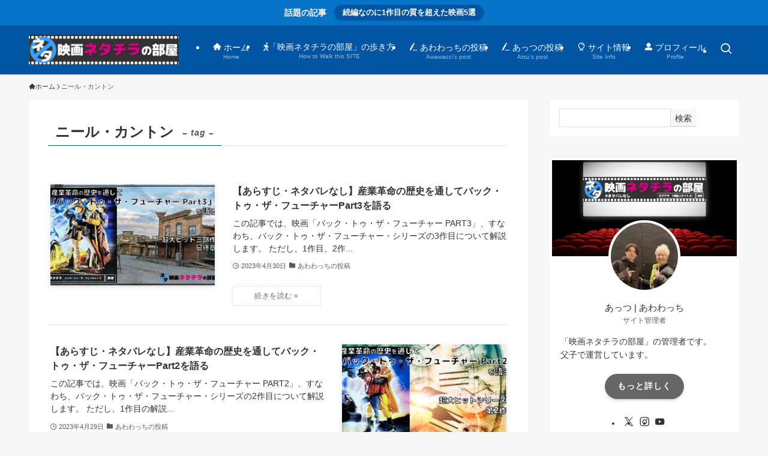

--- FILE ---
content_type: text/html; charset=UTF-8
request_url: https://netachira.com/tag/neil-canton/
body_size: 19397
content:
<!DOCTYPE html>
<html lang="ja" data-loaded="false" data-scrolled="false" data-spmenu="closed">
<head>
<meta charset="utf-8">
<meta name="format-detection" content="telephone=no">
<meta http-equiv="X-UA-Compatible" content="IE=edge">
<meta name="viewport" content="width=device-width, viewport-fit=cover">
<title>ニール・カントン | 映画ネタチラの部屋</title>
<meta name='robots' content='max-image-preview:large' />
<!-- Google tag (gtag.js) consent mode dataLayer added by Site Kit -->
<script type="text/javascript" id="google_gtagjs-js-consent-mode-data-layer">
/* <![CDATA[ */
window.dataLayer = window.dataLayer || [];function gtag(){dataLayer.push(arguments);}
gtag('consent', 'default', {"ad_personalization":"denied","ad_storage":"denied","ad_user_data":"denied","analytics_storage":"denied","functionality_storage":"denied","security_storage":"denied","personalization_storage":"denied","region":["AT","BE","BG","CH","CY","CZ","DE","DK","EE","ES","FI","FR","GB","GR","HR","HU","IE","IS","IT","LI","LT","LU","LV","MT","NL","NO","PL","PT","RO","SE","SI","SK"],"wait_for_update":500});
window._googlesitekitConsentCategoryMap = {"statistics":["analytics_storage"],"marketing":["ad_storage","ad_user_data","ad_personalization"],"functional":["functionality_storage","security_storage"],"preferences":["personalization_storage"]};
window._googlesitekitConsents = {"ad_personalization":"denied","ad_storage":"denied","ad_user_data":"denied","analytics_storage":"denied","functionality_storage":"denied","security_storage":"denied","personalization_storage":"denied","region":["AT","BE","BG","CH","CY","CZ","DE","DK","EE","ES","FI","FR","GB","GR","HR","HU","IE","IS","IT","LI","LT","LU","LV","MT","NL","NO","PL","PT","RO","SE","SI","SK"],"wait_for_update":500};
/* ]]> */
</script>
<!-- Google タグ (gtag.js) の終了同意モード dataLayer が Site Kit によって追加されました -->
<link rel='dns-prefetch' href='//www.googletagmanager.com' />
<link rel='dns-prefetch' href='//pagead2.googlesyndication.com' />
<link rel="alternate" type="application/rss+xml" title="映画ネタチラの部屋 &raquo; フィード" href="https://netachira.com/feed/" />
<link rel="alternate" type="application/rss+xml" title="映画ネタチラの部屋 &raquo; コメントフィード" href="https://netachira.com/comments/feed/" />
<link rel="alternate" type="application/rss+xml" title="映画ネタチラの部屋 &raquo; ニール・カントン タグのフィード" href="https://netachira.com/tag/neil-canton/feed/" />

<!-- SEO SIMPLE PACK 3.6.2 -->
<meta name="keywords" content="映画,サブスク,ネタバレなし,ネタチラ,見どころ,ジャッジタイム">
<link rel="canonical" href="https://netachira.com/tag/neil-canton/">
<meta property="og:locale" content="ja_JP">
<meta property="og:type" content="website">
<meta property="og:image" content="https://netachira.com/wp-content/uploads/2023/01/netachira_サムネ06.png">
<meta property="og:title" content="ニール・カントン | 映画ネタチラの部屋">
<meta property="og:url" content="https://netachira.com/tag/neil-canton/">
<meta property="og:site_name" content="映画ネタチラの部屋">
<meta name="twitter:card" content="summary_large_image">
<meta name="twitter:site" content="netachira">
<!-- Google Analytics (gtag.js) -->
<script async data-type="lazy" data-src="https://www.googletagmanager.com/gtag/js?id=G-662EB2X1DK"></script>
<script>
	window.dataLayer = window.dataLayer || [];
	function gtag(){dataLayer.push(arguments);}
	gtag("js", new Date());
	gtag("config", "G-662EB2X1DK");
	gtag("config", "UA-9592496-4");
</script>
	<!-- / SEO SIMPLE PACK -->

<style id='wp-img-auto-sizes-contain-inline-css' type='text/css'>
img:is([sizes=auto i],[sizes^="auto," i]){contain-intrinsic-size:3000px 1500px}
/*# sourceURL=wp-img-auto-sizes-contain-inline-css */
</style>
<link rel='stylesheet' id='font-awesome-all-css' href='https://netachira.com/wp-content/themes/swell/assets/font-awesome/v6/css/all.min.css?ver=2.10.0' type='text/css' media='all' />
<style id='wp-block-library-inline-css' type='text/css'>
:root{--wp-block-synced-color:#7a00df;--wp-block-synced-color--rgb:122,0,223;--wp-bound-block-color:var(--wp-block-synced-color);--wp-editor-canvas-background:#ddd;--wp-admin-theme-color:#007cba;--wp-admin-theme-color--rgb:0,124,186;--wp-admin-theme-color-darker-10:#006ba1;--wp-admin-theme-color-darker-10--rgb:0,107,160.5;--wp-admin-theme-color-darker-20:#005a87;--wp-admin-theme-color-darker-20--rgb:0,90,135;--wp-admin-border-width-focus:2px}@media (min-resolution:192dpi){:root{--wp-admin-border-width-focus:1.5px}}.wp-element-button{cursor:pointer}:root .has-very-light-gray-background-color{background-color:#eee}:root .has-very-dark-gray-background-color{background-color:#313131}:root .has-very-light-gray-color{color:#eee}:root .has-very-dark-gray-color{color:#313131}:root .has-vivid-green-cyan-to-vivid-cyan-blue-gradient-background{background:linear-gradient(135deg,#00d084,#0693e3)}:root .has-purple-crush-gradient-background{background:linear-gradient(135deg,#34e2e4,#4721fb 50%,#ab1dfe)}:root .has-hazy-dawn-gradient-background{background:linear-gradient(135deg,#faaca8,#dad0ec)}:root .has-subdued-olive-gradient-background{background:linear-gradient(135deg,#fafae1,#67a671)}:root .has-atomic-cream-gradient-background{background:linear-gradient(135deg,#fdd79a,#004a59)}:root .has-nightshade-gradient-background{background:linear-gradient(135deg,#330968,#31cdcf)}:root .has-midnight-gradient-background{background:linear-gradient(135deg,#020381,#2874fc)}:root{--wp--preset--font-size--normal:16px;--wp--preset--font-size--huge:42px}.has-regular-font-size{font-size:1em}.has-larger-font-size{font-size:2.625em}.has-normal-font-size{font-size:var(--wp--preset--font-size--normal)}.has-huge-font-size{font-size:var(--wp--preset--font-size--huge)}.has-text-align-center{text-align:center}.has-text-align-left{text-align:left}.has-text-align-right{text-align:right}.has-fit-text{white-space:nowrap!important}#end-resizable-editor-section{display:none}.aligncenter{clear:both}.items-justified-left{justify-content:flex-start}.items-justified-center{justify-content:center}.items-justified-right{justify-content:flex-end}.items-justified-space-between{justify-content:space-between}.screen-reader-text{border:0;clip-path:inset(50%);height:1px;margin:-1px;overflow:hidden;padding:0;position:absolute;width:1px;word-wrap:normal!important}.screen-reader-text:focus{background-color:#ddd;clip-path:none;color:#444;display:block;font-size:1em;height:auto;left:5px;line-height:normal;padding:15px 23px 14px;text-decoration:none;top:5px;width:auto;z-index:100000}html :where(.has-border-color){border-style:solid}html :where([style*=border-top-color]){border-top-style:solid}html :where([style*=border-right-color]){border-right-style:solid}html :where([style*=border-bottom-color]){border-bottom-style:solid}html :where([style*=border-left-color]){border-left-style:solid}html :where([style*=border-width]){border-style:solid}html :where([style*=border-top-width]){border-top-style:solid}html :where([style*=border-right-width]){border-right-style:solid}html :where([style*=border-bottom-width]){border-bottom-style:solid}html :where([style*=border-left-width]){border-left-style:solid}html :where(img[class*=wp-image-]){height:auto;max-width:100%}:where(figure){margin:0 0 1em}html :where(.is-position-sticky){--wp-admin--admin-bar--position-offset:var(--wp-admin--admin-bar--height,0px)}@media screen and (max-width:600px){html :where(.is-position-sticky){--wp-admin--admin-bar--position-offset:0px}}

/*# sourceURL=wp-block-library-inline-css */
</style><style id='global-styles-inline-css' type='text/css'>
:root{--wp--preset--aspect-ratio--square: 1;--wp--preset--aspect-ratio--4-3: 4/3;--wp--preset--aspect-ratio--3-4: 3/4;--wp--preset--aspect-ratio--3-2: 3/2;--wp--preset--aspect-ratio--2-3: 2/3;--wp--preset--aspect-ratio--16-9: 16/9;--wp--preset--aspect-ratio--9-16: 9/16;--wp--preset--color--black: #000;--wp--preset--color--cyan-bluish-gray: #abb8c3;--wp--preset--color--white: #fff;--wp--preset--color--pale-pink: #f78da7;--wp--preset--color--vivid-red: #cf2e2e;--wp--preset--color--luminous-vivid-orange: #ff6900;--wp--preset--color--luminous-vivid-amber: #fcb900;--wp--preset--color--light-green-cyan: #7bdcb5;--wp--preset--color--vivid-green-cyan: #00d084;--wp--preset--color--pale-cyan-blue: #8ed1fc;--wp--preset--color--vivid-cyan-blue: #0693e3;--wp--preset--color--vivid-purple: #9b51e0;--wp--preset--color--swl-main: var(--color_main);--wp--preset--color--swl-main-thin: var(--color_main_thin);--wp--preset--color--swl-gray: var(--color_gray);--wp--preset--color--swl-deep-01: var(--color_deep01);--wp--preset--color--swl-deep-02: var(--color_deep02);--wp--preset--color--swl-deep-03: var(--color_deep03);--wp--preset--color--swl-deep-04: var(--color_deep04);--wp--preset--color--swl-pale-01: var(--color_pale01);--wp--preset--color--swl-pale-02: var(--color_pale02);--wp--preset--color--swl-pale-03: var(--color_pale03);--wp--preset--color--swl-pale-04: var(--color_pale04);--wp--preset--gradient--vivid-cyan-blue-to-vivid-purple: linear-gradient(135deg,rgb(6,147,227) 0%,rgb(155,81,224) 100%);--wp--preset--gradient--light-green-cyan-to-vivid-green-cyan: linear-gradient(135deg,rgb(122,220,180) 0%,rgb(0,208,130) 100%);--wp--preset--gradient--luminous-vivid-amber-to-luminous-vivid-orange: linear-gradient(135deg,rgb(252,185,0) 0%,rgb(255,105,0) 100%);--wp--preset--gradient--luminous-vivid-orange-to-vivid-red: linear-gradient(135deg,rgb(255,105,0) 0%,rgb(207,46,46) 100%);--wp--preset--gradient--very-light-gray-to-cyan-bluish-gray: linear-gradient(135deg,rgb(238,238,238) 0%,rgb(169,184,195) 100%);--wp--preset--gradient--cool-to-warm-spectrum: linear-gradient(135deg,rgb(74,234,220) 0%,rgb(151,120,209) 20%,rgb(207,42,186) 40%,rgb(238,44,130) 60%,rgb(251,105,98) 80%,rgb(254,248,76) 100%);--wp--preset--gradient--blush-light-purple: linear-gradient(135deg,rgb(255,206,236) 0%,rgb(152,150,240) 100%);--wp--preset--gradient--blush-bordeaux: linear-gradient(135deg,rgb(254,205,165) 0%,rgb(254,45,45) 50%,rgb(107,0,62) 100%);--wp--preset--gradient--luminous-dusk: linear-gradient(135deg,rgb(255,203,112) 0%,rgb(199,81,192) 50%,rgb(65,88,208) 100%);--wp--preset--gradient--pale-ocean: linear-gradient(135deg,rgb(255,245,203) 0%,rgb(182,227,212) 50%,rgb(51,167,181) 100%);--wp--preset--gradient--electric-grass: linear-gradient(135deg,rgb(202,248,128) 0%,rgb(113,206,126) 100%);--wp--preset--gradient--midnight: linear-gradient(135deg,rgb(2,3,129) 0%,rgb(40,116,252) 100%);--wp--preset--font-size--small: 0.9em;--wp--preset--font-size--medium: 1.1em;--wp--preset--font-size--large: 1.25em;--wp--preset--font-size--x-large: 42px;--wp--preset--font-size--xs: 0.75em;--wp--preset--font-size--huge: 1.6em;--wp--preset--spacing--20: 0.44rem;--wp--preset--spacing--30: 0.67rem;--wp--preset--spacing--40: 1rem;--wp--preset--spacing--50: 1.5rem;--wp--preset--spacing--60: 2.25rem;--wp--preset--spacing--70: 3.38rem;--wp--preset--spacing--80: 5.06rem;--wp--preset--shadow--natural: 6px 6px 9px rgba(0, 0, 0, 0.2);--wp--preset--shadow--deep: 12px 12px 50px rgba(0, 0, 0, 0.4);--wp--preset--shadow--sharp: 6px 6px 0px rgba(0, 0, 0, 0.2);--wp--preset--shadow--outlined: 6px 6px 0px -3px rgb(255, 255, 255), 6px 6px rgb(0, 0, 0);--wp--preset--shadow--crisp: 6px 6px 0px rgb(0, 0, 0);}:where(.is-layout-flex){gap: 0.5em;}:where(.is-layout-grid){gap: 0.5em;}body .is-layout-flex{display: flex;}.is-layout-flex{flex-wrap: wrap;align-items: center;}.is-layout-flex > :is(*, div){margin: 0;}body .is-layout-grid{display: grid;}.is-layout-grid > :is(*, div){margin: 0;}:where(.wp-block-columns.is-layout-flex){gap: 2em;}:where(.wp-block-columns.is-layout-grid){gap: 2em;}:where(.wp-block-post-template.is-layout-flex){gap: 1.25em;}:where(.wp-block-post-template.is-layout-grid){gap: 1.25em;}.has-black-color{color: var(--wp--preset--color--black) !important;}.has-cyan-bluish-gray-color{color: var(--wp--preset--color--cyan-bluish-gray) !important;}.has-white-color{color: var(--wp--preset--color--white) !important;}.has-pale-pink-color{color: var(--wp--preset--color--pale-pink) !important;}.has-vivid-red-color{color: var(--wp--preset--color--vivid-red) !important;}.has-luminous-vivid-orange-color{color: var(--wp--preset--color--luminous-vivid-orange) !important;}.has-luminous-vivid-amber-color{color: var(--wp--preset--color--luminous-vivid-amber) !important;}.has-light-green-cyan-color{color: var(--wp--preset--color--light-green-cyan) !important;}.has-vivid-green-cyan-color{color: var(--wp--preset--color--vivid-green-cyan) !important;}.has-pale-cyan-blue-color{color: var(--wp--preset--color--pale-cyan-blue) !important;}.has-vivid-cyan-blue-color{color: var(--wp--preset--color--vivid-cyan-blue) !important;}.has-vivid-purple-color{color: var(--wp--preset--color--vivid-purple) !important;}.has-black-background-color{background-color: var(--wp--preset--color--black) !important;}.has-cyan-bluish-gray-background-color{background-color: var(--wp--preset--color--cyan-bluish-gray) !important;}.has-white-background-color{background-color: var(--wp--preset--color--white) !important;}.has-pale-pink-background-color{background-color: var(--wp--preset--color--pale-pink) !important;}.has-vivid-red-background-color{background-color: var(--wp--preset--color--vivid-red) !important;}.has-luminous-vivid-orange-background-color{background-color: var(--wp--preset--color--luminous-vivid-orange) !important;}.has-luminous-vivid-amber-background-color{background-color: var(--wp--preset--color--luminous-vivid-amber) !important;}.has-light-green-cyan-background-color{background-color: var(--wp--preset--color--light-green-cyan) !important;}.has-vivid-green-cyan-background-color{background-color: var(--wp--preset--color--vivid-green-cyan) !important;}.has-pale-cyan-blue-background-color{background-color: var(--wp--preset--color--pale-cyan-blue) !important;}.has-vivid-cyan-blue-background-color{background-color: var(--wp--preset--color--vivid-cyan-blue) !important;}.has-vivid-purple-background-color{background-color: var(--wp--preset--color--vivid-purple) !important;}.has-black-border-color{border-color: var(--wp--preset--color--black) !important;}.has-cyan-bluish-gray-border-color{border-color: var(--wp--preset--color--cyan-bluish-gray) !important;}.has-white-border-color{border-color: var(--wp--preset--color--white) !important;}.has-pale-pink-border-color{border-color: var(--wp--preset--color--pale-pink) !important;}.has-vivid-red-border-color{border-color: var(--wp--preset--color--vivid-red) !important;}.has-luminous-vivid-orange-border-color{border-color: var(--wp--preset--color--luminous-vivid-orange) !important;}.has-luminous-vivid-amber-border-color{border-color: var(--wp--preset--color--luminous-vivid-amber) !important;}.has-light-green-cyan-border-color{border-color: var(--wp--preset--color--light-green-cyan) !important;}.has-vivid-green-cyan-border-color{border-color: var(--wp--preset--color--vivid-green-cyan) !important;}.has-pale-cyan-blue-border-color{border-color: var(--wp--preset--color--pale-cyan-blue) !important;}.has-vivid-cyan-blue-border-color{border-color: var(--wp--preset--color--vivid-cyan-blue) !important;}.has-vivid-purple-border-color{border-color: var(--wp--preset--color--vivid-purple) !important;}.has-vivid-cyan-blue-to-vivid-purple-gradient-background{background: var(--wp--preset--gradient--vivid-cyan-blue-to-vivid-purple) !important;}.has-light-green-cyan-to-vivid-green-cyan-gradient-background{background: var(--wp--preset--gradient--light-green-cyan-to-vivid-green-cyan) !important;}.has-luminous-vivid-amber-to-luminous-vivid-orange-gradient-background{background: var(--wp--preset--gradient--luminous-vivid-amber-to-luminous-vivid-orange) !important;}.has-luminous-vivid-orange-to-vivid-red-gradient-background{background: var(--wp--preset--gradient--luminous-vivid-orange-to-vivid-red) !important;}.has-very-light-gray-to-cyan-bluish-gray-gradient-background{background: var(--wp--preset--gradient--very-light-gray-to-cyan-bluish-gray) !important;}.has-cool-to-warm-spectrum-gradient-background{background: var(--wp--preset--gradient--cool-to-warm-spectrum) !important;}.has-blush-light-purple-gradient-background{background: var(--wp--preset--gradient--blush-light-purple) !important;}.has-blush-bordeaux-gradient-background{background: var(--wp--preset--gradient--blush-bordeaux) !important;}.has-luminous-dusk-gradient-background{background: var(--wp--preset--gradient--luminous-dusk) !important;}.has-pale-ocean-gradient-background{background: var(--wp--preset--gradient--pale-ocean) !important;}.has-electric-grass-gradient-background{background: var(--wp--preset--gradient--electric-grass) !important;}.has-midnight-gradient-background{background: var(--wp--preset--gradient--midnight) !important;}.has-small-font-size{font-size: var(--wp--preset--font-size--small) !important;}.has-medium-font-size{font-size: var(--wp--preset--font-size--medium) !important;}.has-large-font-size{font-size: var(--wp--preset--font-size--large) !important;}.has-x-large-font-size{font-size: var(--wp--preset--font-size--x-large) !important;}
/*# sourceURL=global-styles-inline-css */
</style>

<link rel='stylesheet' id='swell-icons-css' href='https://netachira.com/wp-content/themes/swell/build/css/swell-icons.css?ver=2.10.0' type='text/css' media='all' />
<link rel='stylesheet' id='main_style-css' href='https://netachira.com/wp-content/themes/swell/build/css/main.css?ver=2.10.0' type='text/css' media='all' />
<link rel='stylesheet' id='swell_blocks-css' href='https://netachira.com/wp-content/themes/swell/build/css/blocks.css?ver=2.10.0' type='text/css' media='all' />
<style id='swell_custom-inline-css' type='text/css'>
:root{--swl-fz--content:4vw;--swl-font_family:"Helvetica Neue", Arial, "Hiragino Kaku Gothic ProN", "Hiragino Sans", Meiryo, sans-serif;--swl-font_weight:400;--color_main:#0155a3;--color_text:#333;--color_link:#39a0ff;--color_htag:#0155a3;--color_bg:#f7f7f7;--color_gradient1:#d8ffff;--color_gradient2:#87e7ff;--color_main_thin:rgba(1, 106, 204, 0.05 );--color_main_dark:rgba(1, 64, 122, 1 );--color_list_check:#0155a3;--color_list_num:#0155a3;--color_list_good:#86dd7b;--color_list_triangle:#f4e03a;--color_list_bad:#f36060;--color_faq_q:#d55656;--color_faq_a:#6599b7;--color_icon_good:#3cd250;--color_icon_good_bg:#ecffe9;--color_icon_bad:#4b73eb;--color_icon_bad_bg:#eafaff;--color_icon_info:#f578b4;--color_icon_info_bg:#fff0fa;--color_icon_announce:#ffa537;--color_icon_announce_bg:#fff5f0;--color_icon_pen:#7a7a7a;--color_icon_pen_bg:#f7f7f7;--color_icon_book:#787364;--color_icon_book_bg:#f8f6ef;--color_icon_point:#ffa639;--color_icon_check:#86d67c;--color_icon_batsu:#f36060;--color_icon_hatena:#5295cc;--color_icon_caution:#f7da38;--color_icon_memo:#84878a;--color_deep01:#e44141;--color_deep02:#3d79d5;--color_deep03:#63a84d;--color_deep04:#f09f4d;--color_pale01:#fff2f0;--color_pale02:#f3f8fd;--color_pale03:#f1f9ee;--color_pale04:#fdf9ee;--color_mark_blue:#b7e3ff;--color_mark_green:#bdf9c3;--color_mark_yellow:#fcf69f;--color_mark_orange:#ffddbc;--border01:solid 1px var(--color_main);--border02:double 4px var(--color_main);--border03:dashed 2px var(--color_border);--border04:solid 4px var(--color_gray);--card_posts_thumb_ratio:61.805%;--list_posts_thumb_ratio:61.805%;--big_posts_thumb_ratio:61.805%;--thumb_posts_thumb_ratio:61.805%;--blogcard_thumb_ratio:56.25%;--color_header_bg:#0155a3;--color_header_text:#ffffff;--color_footer_bg:#3b4675;--color_footer_text:#ffffff;--container_size:1200px;--article_size:900px;--logo_size_sp:48px;--logo_size_pc:50px;--logo_size_pcfix:32px;}.swl-cell-bg[data-icon="doubleCircle"]{--cell-icon-color:#ffc977}.swl-cell-bg[data-icon="circle"]{--cell-icon-color:#94e29c}.swl-cell-bg[data-icon="triangle"]{--cell-icon-color:#eeda2f}.swl-cell-bg[data-icon="close"]{--cell-icon-color:#ec9191}.swl-cell-bg[data-icon="hatena"]{--cell-icon-color:#93c9da}.swl-cell-bg[data-icon="check"]{--cell-icon-color:#94e29c}.swl-cell-bg[data-icon="line"]{--cell-icon-color:#9b9b9b}.cap_box[data-colset="col1"]{--capbox-color:#f59b5f;--capbox-color--bg:#fff8eb}.cap_box[data-colset="col2"]{--capbox-color:#5fb9f5;--capbox-color--bg:#edf5ff}.cap_box[data-colset="col3"]{--capbox-color:#2fcd90;--capbox-color--bg:#eafaf2}.red_{--the-btn-color:#f74a4a;--the-btn-color2:#ffbc49;--the-solid-shadow: rgba(185, 56, 56, 1 )}.blue_{--the-btn-color:#338df4;--the-btn-color2:#35eaff;--the-solid-shadow: rgba(38, 106, 183, 1 )}.green_{--the-btn-color:#62d847;--the-btn-color2:#7bf7bd;--the-solid-shadow: rgba(74, 162, 53, 1 )}.is-style-btn_normal{--the-btn-radius:80px}.is-style-btn_solid{--the-btn-radius:80px}.is-style-btn_shiny{--the-btn-radius:80px}.is-style-btn_line{--the-btn-radius:80px}.post_content blockquote{padding:1.5em 2em 1.5em 3em}.post_content blockquote::before{content:"";display:block;width:5px;height:calc(100% - 3em);top:1.5em;left:1.5em;border-left:solid 1px rgba(180,180,180,.75);border-right:solid 1px rgba(180,180,180,.75);}.mark_blue{background:-webkit-linear-gradient(transparent 64%,var(--color_mark_blue) 0%);background:linear-gradient(transparent 64%,var(--color_mark_blue) 0%)}.mark_green{background:-webkit-linear-gradient(transparent 64%,var(--color_mark_green) 0%);background:linear-gradient(transparent 64%,var(--color_mark_green) 0%)}.mark_yellow{background:-webkit-linear-gradient(transparent 64%,var(--color_mark_yellow) 0%);background:linear-gradient(transparent 64%,var(--color_mark_yellow) 0%)}.mark_orange{background:-webkit-linear-gradient(transparent 64%,var(--color_mark_orange) 0%);background:linear-gradient(transparent 64%,var(--color_mark_orange) 0%)}[class*="is-style-icon_"]{color:#333;border-width:0}[class*="is-style-big_icon_"]{border-width:2px;border-style:solid}[data-col="gray"] .c-balloon__text{background:#f7f7f7;border-color:#ccc}[data-col="gray"] .c-balloon__before{border-right-color:#f7f7f7}[data-col="green"] .c-balloon__text{background:#d1f8c2;border-color:#9ddd93}[data-col="green"] .c-balloon__before{border-right-color:#d1f8c2}[data-col="blue"] .c-balloon__text{background:#e2f6ff;border-color:#93d2f0}[data-col="blue"] .c-balloon__before{border-right-color:#e2f6ff}[data-col="red"] .c-balloon__text{background:#ffebeb;border-color:#f48789}[data-col="red"] .c-balloon__before{border-right-color:#ffebeb}[data-col="yellow"] .c-balloon__text{background:#f9f7d2;border-color:#fbe593}[data-col="yellow"] .c-balloon__before{border-right-color:#f9f7d2}.-type-list2 .p-postList__body::after,.-type-big .p-postList__body::after{content: "続きを読む »";}.c-postThumb__cat{background-color:#0155a3;color:#fff;background-image: repeating-linear-gradient(-45deg,rgba(255,255,255,.1),rgba(255,255,255,.1) 6px,transparent 6px,transparent 12px)}.post_content h2:where(:not([class^="swell-block-"]):not(.faq_q):not(.p-postList__title)){background:var(--color_htag);padding:.75em 1em;color:#fff}.post_content h2:where(:not([class^="swell-block-"]):not(.faq_q):not(.p-postList__title))::before{position:absolute;display:block;pointer-events:none;content:"";top:-4px;left:0;width:100%;height:calc(100% + 4px);box-sizing:content-box;border-top:solid 2px var(--color_htag);border-bottom:solid 2px var(--color_htag)}.post_content h3:where(:not([class^="swell-block-"]):not(.faq_q):not(.p-postList__title)){padding:0 .5em .5em}.post_content h3:where(:not([class^="swell-block-"]):not(.faq_q):not(.p-postList__title))::before{content:"";width:100%;height:2px;background: repeating-linear-gradient(90deg, var(--color_htag) 0%, var(--color_htag) 29.3%, rgba(1, 106, 204, 0.2 ) 29.3%, rgba(1, 106, 204, 0.2 ) 100%)}.post_content h4:where(:not([class^="swell-block-"]):not(.faq_q):not(.p-postList__title)){padding:0 0 0 16px;border-left:solid 2px var(--color_htag)}.l-header{box-shadow: 0 1px 4px rgba(0,0,0,.12)}.l-header__menuBtn{order:3}.l-header__customBtn{order:1}.c-gnav a::after{background:var(--color_header_text)}.p-spHeadMenu .menu-item.-current{border-bottom-color:var(--color_header_text)}.c-gnav > li:hover > a,.c-gnav > .-current > a{background:rgba(250,250,250,0.16)}.c-gnav .sub-menu{color:#333;background:#fff}.c-infoBar{color:#ffffff;background-color:#0674c9}.c-infoBar__text{font-size:3.4vw}.c-infoBar__btn{background-color:var(--color_main) !important}#pagetop{border-radius:50%}#fix_tocbtn{border-radius:50%}.c-widget__title.-spmenu{padding:.5em .75em;border-radius:var(--swl-radius--2, 0px);background:var(--color_main);color:#fff;}.c-widget__title.-footer{padding:.5em}.c-widget__title.-footer::before{content:"";bottom:0;left:0;width:40%;z-index:1;background:var(--color_main)}.c-widget__title.-footer::after{content:"";bottom:0;left:0;width:100%;background:var(--color_border)}.c-secTitle{border-left:solid 2px var(--color_main);padding:0em .75em}.p-spMenu{color:#333}.p-spMenu__inner::before{background:#fdfdfd;opacity:1}.p-spMenu__overlay{background:#000;opacity:0.6}[class*="page-numbers"]{border-radius:50%;margin:4px;color:var(--color_main);border: solid 1px var(--color_main)}a{text-decoration: none}.l-topTitleArea.c-filterLayer::before{background-color:#000000;opacity:0.2;content:""}@media screen and (min-width: 960px){:root{}}@media screen and (max-width: 959px){:root{}.l-header__logo{order:2;text-align:center}}@media screen and (min-width: 600px){:root{--swl-fz--content:16px;}.c-infoBar__text{font-size:14px}}@media screen and (max-width: 599px){:root{}}@media (min-width: 1108px) {.alignwide{left:-100px;width:calc(100% + 200px);}}@media (max-width: 1108px) {.-sidebar-off .swell-block-fullWide__inner.l-container .alignwide{left:0px;width:100%;}}.c-infoBar{overflow:hidden;position:relative;width:100%}.c-infoBar.-bg-stripe:before{background-image:repeating-linear-gradient(-45deg,#fff 0 6px,transparent 6px 12px);content:"";display:block;opacity:.1}.c-infoBar__link{text-decoration:none;z-index:0}.c-infoBar__link,.c-infoBar__text{color:inherit;display:block;position:relative}.c-infoBar__text{font-weight:700;padding:8px 0;z-index:1}.c-infoBar__text.-flow-on{-webkit-animation:flowing_text 12s linear infinite;animation:flowing_text 12s linear infinite;-webkit-animation-duration:12s;animation-duration:12s;text-align:left;-webkit-transform:translateX(100%);transform:translateX(100%);white-space:nowrap}.c-infoBar__text.-flow-off{align-items:center;display:flex;flex-wrap:wrap;justify-content:center;text-align:center}.c-infoBar__btn{border-radius:40px;box-shadow:0 2px 4px var(--swl-color_shadow);color:#fff;display:block;font-size:.95em;line-height:2;margin-left:1em;min-width:1em;padding:0 1em;text-decoration:none;width:auto}@media (min-width:960px){.c-infoBar__text.-flow-on{-webkit-animation-duration:20s;animation-duration:20s}}@media (min-width:1200px){.c-infoBar__text.-flow-on{-webkit-animation-duration:24s;animation-duration:24s}}@media (min-width:1600px){.c-infoBar__text.-flow-on{-webkit-animation-duration:30s;animation-duration:30s}}.is-style-btn_normal a,.is-style-btn_shiny a{box-shadow:var(--swl-btn_shadow)}.c-shareBtns__btn,.is-style-balloon>.c-tabList .c-tabList__button,.p-snsCta,[class*=page-numbers]{box-shadow:var(--swl-box_shadow)}.p-articleThumb__img,.p-articleThumb__youtube{box-shadow:var(--swl-img_shadow)}.p-pickupBanners__item .c-bannerLink,.p-postList__thumb{box-shadow:0 2px 8px rgba(0,0,0,.1),0 4px 4px -4px rgba(0,0,0,.1)}.p-postList.-w-ranking li:before{background-image:repeating-linear-gradient(-45deg,hsla(0,0%,100%,.1),hsla(0,0%,100%,.1) 6px,transparent 0,transparent 12px);box-shadow:1px 1px 4px rgba(0,0,0,.2)}@media (min-width:960px){.-series .l-header__inner{align-items:stretch;display:flex}.-series .l-header__logo{align-items:center;display:flex;flex-wrap:wrap;margin-right:24px;padding:16px 0}.-series .l-header__logo .c-catchphrase{font-size:13px;padding:4px 0}.-series .c-headLogo{margin-right:16px}.-series-right .l-header__inner{justify-content:space-between}.-series-right .c-gnavWrap{margin-left:auto}.-series-right .w-header{margin-left:12px}.-series-left .w-header{margin-left:auto}}@media (min-width:960px) and (min-width:600px){.-series .c-headLogo{max-width:400px}}.c-submenuToggleBtn:after{content:"";height:100%;left:0;position:absolute;top:0;width:100%;z-index:0}.c-submenuToggleBtn{cursor:pointer;display:block;height:2em;line-height:2;position:absolute;right:8px;text-align:center;top:50%;-webkit-transform:translateY(-50%);transform:translateY(-50%);width:2em;z-index:1}.c-submenuToggleBtn:before{content:"\e910";display:inline-block;font-family:icomoon;font-size:14px;transition:-webkit-transform .25s;transition:transform .25s;transition:transform .25s,-webkit-transform .25s}.c-submenuToggleBtn:after{border:1px solid;opacity:.15;transition:background-color .25s}.c-submenuToggleBtn.is-opened:before{-webkit-transform:rotate(-180deg);transform:rotate(-180deg)}.widget_categories>ul>.cat-item>a,.wp-block-categories-list>li>a{padding-left:1.75em}.c-listMenu a{padding:.75em .5em;position:relative}.c-gnav .sub-menu a:not(:last-child),.c-listMenu a:not(:last-child){padding-right:40px}.c-gnav .sub-menu .sub-menu{box-shadow:none}.c-gnav .sub-menu .sub-menu,.c-listMenu .children,.c-listMenu .sub-menu{height:0;margin:0;opacity:0;overflow:hidden;position:relative;transition:.25s}.c-gnav .sub-menu .sub-menu.is-opened,.c-listMenu .children.is-opened,.c-listMenu .sub-menu.is-opened{height:auto;opacity:1;visibility:visible}.c-gnav .sub-menu .sub-menu a,.c-listMenu .children a,.c-listMenu .sub-menu a{font-size:.9em;padding-left:1.5em}.c-gnav .sub-menu .sub-menu ul a,.c-listMenu .children ul a,.c-listMenu .sub-menu ul a{padding-left:2.25em}@media (min-width:600px){.c-submenuToggleBtn{height:28px;line-height:28px;transition:background-color .25s;width:28px}}@media (min-width:960px){.c-submenuToggleBtn:hover:after{background-color:currentcolor}}:root{--color_content_bg:#fff;}.c-widget__title.-side{padding:.5em 1em;border-radius: var(--swl-radius--4,0) var(--swl-radius--4,0) 0 0;margin: -16px -16px 1.5em;background:var(--color_main);color:#fff;}@media screen and (min-width: 960px){:root{}}@media screen and (max-width: 959px){:root{}}@media screen and (min-width: 600px){:root{}}@media screen and (max-width: 599px){:root{}}.l-content{padding-top:4vw}.p-breadcrumb+.l-content{padding-top:0}.-frame-on .l-mainContent{background:#fff;border-radius:var(--swl-radius--4,0);padding:3vw}.-frame-on-sidebar #sidebar .c-widget{background:#fff;border-radius:var(--swl-radius--4,0);padding:16px}.-frame-on-sidebar #sidebar .widget_swell_prof_widget{padding:0!important}.-frame-on-sidebar #sidebar .p-profileBox{background:#fff;border:none;color:#333}.-frame-on-sidebar #sidebar .calendar_wrap{border:none;padding:0}.-frame-border .l-mainContent,.-frame-border.-frame-on-sidebar #sidebar .c-widget{box-shadow:0 0 1px var(--swl-color_shadow)}.swell-block-fullWide__inner .alignwide{left:0;width:100%}.swell-block-fullWide__inner .alignfull{left:calc(0px - var(--swl-fw_inner_pad, 0))!important;margin-left:0!important;margin-right:0!important;width:calc(100% + var(--swl-fw_inner_pad, 0)*2)!important}@media not all and (min-width:960px){.alignwide,.l-content .alignfull{left:-3vw;width:calc(100% + 6vw)}.l-content{padding-left:2vw;padding-right:2vw}.-frame-on{--swl-pad_container:2vw;--swl-h2-margin--x:-3vw}.-frame-off-sidebar .l-sidebar{padding-left:1vw;padding-right:1vw}.swell-block-fullWide__inner.l-article{--swl-fw_inner_pad:calc(var(--swl-pad_container, 2vw) + 3vw)}.swell-block-fullWide__inner.l-container{--swl-fw_inner_pad:var(--swl-pad_container,2vw)}.swell-block-fullWide__inner.l-article .alignwide{left:-1.5vw;width:calc(100% + 3vw)}}@media (min-width:960px){.alignwide,.l-content .alignfull{left:-48px;width:calc(100% + 96px)}.l-content .c-widget .alignfull{left:-32px;width:calc(100% + 64px)}.-frame-on .l-mainContent{padding:32px}.swell-block-fullWide__inner.l-article{--swl-fw_inner_pad:calc(var(--swl-pad_post_content) + 32px)}.swell-block-fullWide__inner.l-container{--swl-fw_inner_pad:16px}.swell-block-fullWide__inner.l-article .alignwide{left:-16px;width:calc(100% + 32px)}}@media (min-width:600px){.l-content{padding-top:2em}}.-index-off .p-toc,.swell-toc-placeholder:empty{display:none}.p-toc.-modal{height:100%;margin:0;overflow-y:auto;padding:0}#main_content .p-toc{border-radius:var(--swl-radius--2,0);margin:4em auto;max-width:800px}#sidebar .p-toc{margin-top:-.5em}.p-toc .__pn:before{content:none!important;counter-increment:none}.p-toc .__prev{margin:0 0 1em}.p-toc .__next{margin:1em 0 0}.p-toc.is-omitted:not([data-omit=ct]) [data-level="2"] .p-toc__childList{height:0;margin-bottom:-.5em;visibility:hidden}.p-toc.is-omitted:not([data-omit=nest]){position:relative}.p-toc.is-omitted:not([data-omit=nest]):before{background:linear-gradient(hsla(0,0%,100%,0),var(--color_bg));bottom:5em;content:"";height:4em;left:0;opacity:.75;pointer-events:none;position:absolute;width:100%;z-index:1}.p-toc.is-omitted:not([data-omit=nest]):after{background:var(--color_bg);bottom:0;content:"";height:5em;left:0;opacity:.75;position:absolute;width:100%;z-index:1}.p-toc.is-omitted:not([data-omit=nest]) .__next,.p-toc.is-omitted:not([data-omit=nest]) [data-omit="1"]{display:none}.p-toc .p-toc__expandBtn{background-color:#f7f7f7;border:rgba(0,0,0,.2);border-radius:5em;box-shadow:0 0 0 1px #bbb;color:#333;display:block;font-size:14px;line-height:1.5;margin:.75em auto 0;min-width:6em;padding:.5em 1em;position:relative;transition:box-shadow .25s;z-index:2}.p-toc[data-omit=nest] .p-toc__expandBtn{display:inline-block;font-size:13px;margin:0 0 0 1.25em;padding:.5em .75em}.p-toc:not([data-omit=nest]) .p-toc__expandBtn:after,.p-toc:not([data-omit=nest]) .p-toc__expandBtn:before{border-top-color:inherit;border-top-style:dotted;border-top-width:3px;content:"";display:block;height:1px;position:absolute;top:calc(50% - 1px);transition:border-color .25s;width:100%;width:22px}.p-toc:not([data-omit=nest]) .p-toc__expandBtn:before{right:calc(100% + 1em)}.p-toc:not([data-omit=nest]) .p-toc__expandBtn:after{left:calc(100% + 1em)}.p-toc.is-expanded .p-toc__expandBtn{border-color:transparent}.p-toc__ttl{display:block;font-size:1.2em;line-height:1;position:relative;text-align:center}.p-toc__ttl:before{content:"\e918";display:inline-block;font-family:icomoon;margin-right:.5em;padding-bottom:2px;vertical-align:middle}#index_modal .p-toc__ttl{margin-bottom:.5em}.p-toc__list li{line-height:1.6}.p-toc__list>li+li{margin-top:.5em}.p-toc__list .p-toc__childList{padding-left:.5em}.p-toc__list [data-level="3"]{font-size:.9em}.p-toc__list .mininote{display:none}.post_content .p-toc__list{padding-left:0}#sidebar .p-toc__list{margin-bottom:0}#sidebar .p-toc__list .p-toc__childList{padding-left:0}.p-toc__link{color:inherit;font-size:inherit;text-decoration:none}.p-toc__link:hover{opacity:.8}.p-toc.-capbox{border:1px solid var(--color_main);overflow:hidden;padding:0 1em 1.5em}.p-toc.-capbox .p-toc__ttl{background-color:var(--color_main);color:#fff;margin:0 -1.5em 1.25em;padding:.5em}.p-toc.-capbox .p-toc__list{padding:0}@media (min-width:960px){#main_content .p-toc{width:92%}}@media (hover:hover){.p-toc .p-toc__expandBtn:hover{border-color:transparent;box-shadow:0 0 0 2px currentcolor}}@media (min-width:600px){.p-toc.-capbox .p-toc__list{padding-left:.25em}}
/*# sourceURL=swell_custom-inline-css */
</style>
<link rel='stylesheet' id='swell-parts/footer-css' href='https://netachira.com/wp-content/themes/swell/build/css/modules/parts/footer.css?ver=2.10.0' type='text/css' media='all' />
<link rel='stylesheet' id='swell-page/term-css' href='https://netachira.com/wp-content/themes/swell/build/css/modules/page/term.css?ver=2.10.0' type='text/css' media='all' />
<style id='classic-theme-styles-inline-css' type='text/css'>
/*! This file is auto-generated */
.wp-block-button__link{color:#fff;background-color:#32373c;border-radius:9999px;box-shadow:none;text-decoration:none;padding:calc(.667em + 2px) calc(1.333em + 2px);font-size:1.125em}.wp-block-file__button{background:#32373c;color:#fff;text-decoration:none}
/*# sourceURL=/wp-includes/css/classic-themes.min.css */
</style>
<link rel='stylesheet' id='child_style-css' href='https://netachira.com/wp-content/themes/swell_child/style.css?ver=2023012851851' type='text/css' media='all' />
<link rel='stylesheet' id='pochipp-front-css' href='https://netachira.com/wp-content/plugins/pochipp/dist/css/style.css?ver=1.18.3' type='text/css' media='all' />

<!-- Site Kit によって追加された Google タグ（gtag.js）スニペット -->
<!-- Google アナリティクス スニペット (Site Kit が追加) -->
<script type="text/javascript" src="https://www.googletagmanager.com/gtag/js?id=GT-5MJLHBF" id="google_gtagjs-js" async></script>
<script type="text/javascript" id="google_gtagjs-js-after">
/* <![CDATA[ */
window.dataLayer = window.dataLayer || [];function gtag(){dataLayer.push(arguments);}
gtag("set","linker",{"domains":["netachira.com"]});
gtag("js", new Date());
gtag("set", "developer_id.dZTNiMT", true);
gtag("config", "GT-5MJLHBF");
//# sourceURL=google_gtagjs-js-after
/* ]]> */
</script>

<noscript><link href="https://netachira.com/wp-content/themes/swell/build/css/noscript.css" rel="stylesheet"></noscript>
<link rel="https://api.w.org/" href="https://netachira.com/wp-json/" /><link rel="alternate" title="JSON" type="application/json" href="https://netachira.com/wp-json/wp/v2/tags/436" /><meta name="generator" content="Site Kit by Google 1.170.0" /><!-- Pochipp -->
<style id="pchpp_custom_style">:root{--pchpp-color-inline: #069A8E;--pchpp-color-custom: #5ca250;--pchpp-color-custom-2: #8e59e4;--pchpp-color-amazon: #f99a0c;--pchpp-color-rakuten: #e0423c;--pchpp-color-yahoo: #438ee8;--pchpp-color-mercari: #3c3c3c;--pchpp-inline-bg-color: var(--pchpp-color-inline);--pchpp-inline-txt-color: #fff;--pchpp-inline-shadow: 0 1px 4px -1px rgba(0, 0, 0, 0.2);--pchpp-inline-radius: 0px;--pchpp-inline-width: auto;}</style>
<script id="pchpp_vars">window.pchppVars = {};window.pchppVars.ajaxUrl = "https://netachira.com/wp-admin/admin-ajax.php";window.pchppVars.ajaxNonce = "bc16e2b05f";</script>

<!-- / Pochipp -->

<!-- Site Kit が追加した Google AdSense メタタグ -->
<meta name="google-adsense-platform-account" content="ca-host-pub-2644536267352236">
<meta name="google-adsense-platform-domain" content="sitekit.withgoogle.com">
<!-- Site Kit が追加した End Google AdSense メタタグ -->

<!-- Google AdSense スニペット (Site Kit が追加) -->
<script type="text/javascript" async="async" crossorigin="anonymous" data-type="lazy" data-src="https://pagead2.googlesyndication.com/pagead/js/adsbygoogle.js?client=ca-pub-6980038029696885&amp;host=ca-host-pub-2644536267352236"></script>

<!-- (ここまで) Google AdSense スニペット (Site Kit が追加) -->
<link rel="icon" href="https://netachira.com/wp-content/uploads/2023/02/netachira_logo_01_small.png" sizes="32x32" />
<link rel="icon" href="https://netachira.com/wp-content/uploads/2023/02/netachira_logo_01_small.png" sizes="192x192" />
<link rel="apple-touch-icon" href="https://netachira.com/wp-content/uploads/2023/02/netachira_logo_01_small.png" />
<meta name="msapplication-TileImage" content="https://netachira.com/wp-content/uploads/2023/02/netachira_logo_01_small.png" />
		<style type="text/css" id="wp-custom-css">
			#post_slider .p-postList__item{
	transform: perspective(0);
  backface-visibility: hidden;
}



/* abstract-1用 */
.abstract-1 {
	position: relative;
}
.abstract-1-popup {
  position: absolute;
	display: none;
	padding: 5px;
  border-radius: 8px;
  background: rgba(57,160,255,0.90);
  color: #fff;
  font-weight: bold;
	margin-left: 1%;
	width: 42%;
	margin-top: -240px;　/* ここを調整 */
}
.abstract-1-popup::after {
  position: absolute;
  width: 0;
  height: 0;
  left: 0;
	bottom: -18px;
  margin-left: 15px;
  border: solid transparent;
  border-top: 12px  solid rgba(57,160,255,0.90);
  border-width: 10px;
  pointer-events: none;
  content: " ";
}
.abstract-1:hover + .abstract-1-popup {
  /* display:inline; */
	display:none;
}
/* スマホ用 abstract-1 */
@media only screen and (max-device-width: 480px){
	.abstract-1-popup {
  position: absolute;
	display: none;
	padding: 5px;
  border-radius: 8px;
  background: rgba(57,160,255,0.90);
  color: #fff;
  font-weight: bold;
	margin-left: 1%;
	width: 90%;
	margin-top: -320px;　/* ここを調整 */
 }
}



/* abstract-2 用 */
.abstract-2 {
	position: relative;
}
.abstract-2-popup {
  position: absolute;
	display: none;
	padding: 5px;
  border-radius: 8px;
  background: rgba(57,160,255,0.90);
  color: #fff;
  font-weight: bold;
	margin-left: 1%;
	width: 45%;
	margin-top: -175px;
}
.abstract-2-popup::after {
  position: absolute;
  width: 0;
  height: 0;
  left: 0;
	bottom: -18px;
  margin-left: 15px;
  border: solid transparent;
  border-top: 12px  solid rgba(57,160,255,0.90);
  border-width: 10px;
  pointer-events: none;
  content: " ";
}
.abstract-2:hover + .abstract-2-popup {
/*  display:inline; */
	display:none;
}

/* スマホ用 abstract-2 */
@media only screen and (max-device-width: 480px){
	.abstract-2-popup {
  position: absolute;
	display: none;
	padding: 5px;
  border-radius: 8px;
  background: rgba(57,160,255,0.90);
  color: #fff;
  font-weight: bold;
	margin-left: 1%;
	width: 90%;
	margin-top: -250px;　/* ここを調整 */
 }
}



/* abstract-3 用 */
.abstract-3 {
	position: relative;
}
.abstract-3-popup {
  position: absolute;
	display: none;
	padding: 5px;
  border-radius: 8px;
  background: rgba(57,160,255,0.90);
  color: #fff;
  font-weight: bold;
	margin-left: 1%;
	width: 42%;
	margin-top: -170px;
}
.abstract-3-popup::after {
  position: absolute;
  width: 0;
  height: 0;
  left: 0;
	bottom: -18px;
  margin-left: 15px;
  border: solid transparent;
  border-top: 12px  solid rgba(57,160,255,0.90);
  border-width: 10px;
  pointer-events: none;
  content: " ";
}
.abstract-3:hover + .abstract-3-popup {
  display:inline;
}

/* スマホ用 abstract-3 */
@media only screen and (max-device-width: 480px){
	.abstract-3-popup {
  position: absolute;
	display: none;
	padding: 5px;
  border-radius: 8px;
  background: rgba(57,160,255,0.90);
  color: #fff;
  font-weight: bold;
	margin-left: 1%;
	width: 90%;
	margin-top: -225px;　/* ここを調整 */
 }
}		</style>
		
<link rel="stylesheet" href="https://netachira.com/wp-content/themes/swell/build/css/print.css" media="print" >
</head>
<body>
<div id="body_wrap" class="archive tag tag-neil-canton tag-436 wp-theme-swell wp-child-theme-swell_child -body-solid -index-off -sidebar-on -frame-on -frame-on-sidebar -frame-border id_436" >
<div id="sp_menu" class="p-spMenu -right"><div class="p-spMenu__inner"><div class="p-spMenu__closeBtn"><button class="c-iconBtn -menuBtn c-plainBtn" data-onclick="toggleMenu" aria-label="メニューを閉じる"><i class="c-iconBtn__icon icon-close-thin"></i></button></div><div class="p-spMenu__body"><div class="c-widget__title -spmenu">MENU</div><div class="p-spMenu__nav"><ul class="c-spnav c-listMenu"><li class="menu-item menu-item-type-custom menu-item-object-custom current-menu-item current_page_item menu-item-home menu-item-101"><a href="https://netachira.com/" aria-current="page"><i class="icon-home"></i> ホーム<span class="c-smallNavTitle desc">Home</span></a></li><li class="menu-item menu-item-type-post_type menu-item-object-post menu-item-106"><a href="https://netachira.com/how-to-walk/"><i class="fa-solid fa-person-walking"></i>「映画ネタチラの部屋」の歩き方<span class="c-smallNavTitle desc">How to Walk this SITE</span></a></li><li class="menu-item menu-item-type-taxonomy menu-item-object-category menu-item-104"><a href="https://netachira.com/category/awawacci/"><i class="icon-pen"></i> あわわっちの投稿<span class="c-smallNavTitle desc">Awawacci’s post</span></a></li><li class="menu-item menu-item-type-taxonomy menu-item-object-category menu-item-103"><a href="https://netachira.com/category/atsu/"><i class="icon-pen"></i> あっつの投稿<span class="c-smallNavTitle desc">Atsu’s post</span></a></li><li class="menu-item menu-item-type-post_type menu-item-object-page menu-item-has-children menu-item-584"><a href="https://netachira.com/site-info/"><i class="icon-light-bulb"></i> サイト情報<span class="c-smallNavTitle desc">Site Info</span><button class="c-submenuToggleBtn c-plainBtn" data-onclick="toggleSubmenu" aria-label="サブメニューを開閉する"></button></a><ul class="sub-menu"><li class="menu-item menu-item-type-post_type menu-item-object-post menu-item-732"><a href="https://netachira.com/how-to-walk/"><i class="fa-solid fa-person-walking"></i> ネタチラの部屋の歩き方</a></li><li class="menu-item menu-item-type-post_type menu-item-object-page menu-item-privacy-policy menu-item-585"><a rel="privacy-policy" href="https://netachira.com/site-info/privacy-policy/"><i class="fa-solid fa-lock"></i> プライバシーポリシー<span class="c-smallNavTitle desc">Privacy Policy</span></a></li><li class="menu-item menu-item-type-post_type menu-item-object-page menu-item-586"><a href="https://netachira.com/site-info/contact-us/"><i class="fa-solid fa-envelope"></i> お問い合わせフォーム<span class="c-smallNavTitle desc">Contact Us</span></a></li><li class="menu-item menu-item-type-post_type menu-item-object-page menu-item-733"><a href="https://netachira.com/profile/"><i class="icon-person"></i> プロフィール</a></li></ul></li><li class="menu-item menu-item-type-post_type menu-item-object-page menu-item-102"><a href="https://netachira.com/profile/"><i class="icon-person"></i> プロフィール<span class="c-smallNavTitle desc">Profile</span></a></li></ul></div></div></div><div class="p-spMenu__overlay c-overlay" data-onclick="toggleMenu"></div></div><div class="c-infoBar -bg-no_effect"><span class="c-infoBar__text -flow-off">話題の記事<a href="https://netachira.com/superiorseries/" class="c-infoBar__btn">続編なのに1作目の質を超えた映画5選</a></span></div><header id="header" class="l-header -series -series-right" data-spfix="0"><div class="l-header__inner l-container"><div class="l-header__logo"><div class="c-headLogo -img"><a href="https://netachira.com/" title="映画ネタチラの部屋" class="c-headLogo__link" rel="home"><img width="1831" height="366" src="https://netachira.com/wp-content/uploads/2023/03/Logo_Full_White_Film_02.png" alt="映画ネタチラの部屋" class="c-headLogo__img" srcset="https://netachira.com/wp-content/uploads/2023/03/Logo_Full_White_Film_02.png 1831w, https://netachira.com/wp-content/uploads/2023/03/Logo_Full_White_Film_02-300x60.png 300w, https://netachira.com/wp-content/uploads/2023/03/Logo_Full_White_Film_02-1024x205.png 1024w, https://netachira.com/wp-content/uploads/2023/03/Logo_Full_White_Film_02-768x154.png 768w, https://netachira.com/wp-content/uploads/2023/03/Logo_Full_White_Film_02-1536x307.png 1536w" sizes="(max-width: 959px) 50vw, 800px" decoding="async" loading="eager" ></a></div></div><nav id="gnav" class="l-header__gnav c-gnavWrap"><ul class="c-gnav"><li class="menu-item menu-item-type-custom menu-item-object-custom menu-item-home menu-item-101"><a href="https://netachira.com/"><span class="ttl"><i class="icon-home"></i> ホーム</span><span class="c-smallNavTitle desc">Home</span></a></li><li class="menu-item menu-item-type-post_type menu-item-object-post menu-item-106"><a href="https://netachira.com/how-to-walk/"><span class="ttl"><i class="fa-solid fa-person-walking"></i>「映画ネタチラの部屋」の歩き方</span><span class="c-smallNavTitle desc">How to Walk this SITE</span></a></li><li class="menu-item menu-item-type-taxonomy menu-item-object-category menu-item-104"><a href="https://netachira.com/category/awawacci/"><span class="ttl"><i class="icon-pen"></i> あわわっちの投稿</span><span class="c-smallNavTitle desc">Awawacci’s post</span></a></li><li class="menu-item menu-item-type-taxonomy menu-item-object-category menu-item-103"><a href="https://netachira.com/category/atsu/"><span class="ttl"><i class="icon-pen"></i> あっつの投稿</span><span class="c-smallNavTitle desc">Atsu’s post</span></a></li><li class="menu-item menu-item-type-post_type menu-item-object-page menu-item-has-children menu-item-584"><a href="https://netachira.com/site-info/"><span class="ttl"><i class="icon-light-bulb"></i> サイト情報</span><span class="c-smallNavTitle desc">Site Info</span><button class="c-submenuToggleBtn c-plainBtn" data-onclick="toggleSubmenu" aria-label="サブメニューを開閉する"></button></a><ul class="sub-menu"><li class="menu-item menu-item-type-post_type menu-item-object-post menu-item-732"><a href="https://netachira.com/how-to-walk/"><span class="ttl"><i class="fa-solid fa-person-walking"></i> ネタチラの部屋の歩き方</span></a></li><li class="menu-item menu-item-type-post_type menu-item-object-page menu-item-privacy-policy menu-item-585"><a rel="privacy-policy" href="https://netachira.com/site-info/privacy-policy/"><span class="ttl"><i class="fa-solid fa-lock"></i> プライバシーポリシー</span><span class="c-smallNavTitle desc">Privacy Policy</span></a></li><li class="menu-item menu-item-type-post_type menu-item-object-page menu-item-586"><a href="https://netachira.com/site-info/contact-us/"><span class="ttl"><i class="fa-solid fa-envelope"></i> お問い合わせフォーム</span><span class="c-smallNavTitle desc">Contact Us</span></a></li><li class="menu-item menu-item-type-post_type menu-item-object-page menu-item-733"><a href="https://netachira.com/profile/"><span class="ttl"><i class="icon-person"></i> プロフィール</span></a></li></ul></li><li class="menu-item menu-item-type-post_type menu-item-object-page menu-item-102"><a href="https://netachira.com/profile/"><span class="ttl"><i class="icon-person"></i> プロフィール</span><span class="c-smallNavTitle desc">Profile</span></a></li><li class="menu-item c-gnav__s"><button class="c-gnav__sBtn c-plainBtn" data-onclick="toggleSearch" aria-label="検索ボタン"><i class="icon-search"></i></button></li></ul></nav><div class="l-header__customBtn sp_"><button class="c-iconBtn c-plainBtn" data-onclick="toggleSearch" aria-label="検索ボタン"><i class="c-iconBtn__icon icon-search"></i></button></div><div class="l-header__menuBtn sp_"><button class="c-iconBtn -menuBtn c-plainBtn" data-onclick="toggleMenu" aria-label="メニューボタン"><i class="c-iconBtn__icon icon-menu-thin"></i></button></div></div></header><div id="breadcrumb" class="p-breadcrumb"><ol class="p-breadcrumb__list l-container"><li class="p-breadcrumb__item"><a href="https://netachira.com/" class="p-breadcrumb__text"><span class="__home icon-home"> ホーム</span></a></li><li class="p-breadcrumb__item"><span class="p-breadcrumb__text">ニール・カントン</span></li></ol></div><div id="content" class="l-content l-container" >
<main id="main_content" class="l-mainContent l-article">
	<div class="l-mainContent__inner">
		<h1 class="c-pageTitle" data-style="b_bottom"><span class="c-pageTitle__inner">ニール・カントン<small class="c-pageTitle__subTitle u-fz-14">– tag –</small></span></h1>		<div class="p-termContent l-parent">
					<div class="c-tabBody p-postListTabBody">
				<div id="post_list_tab_1" class="c-tabBody__item" aria-hidden="false">
				<ul class="p-postList -type-list2"><li class="p-postList__item">
	<a href="https://netachira.com/back-to-the-future-part3/" class="p-postList__link">
		<div class="p-postList__thumb c-postThumb">
	<figure class="c-postThumb__figure">
		<img width="605" height="341"  src="[data-uri]" alt="" class="c-postThumb__img u-obf-cover lazyload" sizes="(min-width: 960px) 400px, 36vw" data-src="https://netachira.com/wp-content/uploads/2023/04/BTTF03_small.png" data-srcset="https://netachira.com/wp-content/uploads/2023/04/BTTF03_small.png 605w, https://netachira.com/wp-content/uploads/2023/04/BTTF03_small-300x169.png 300w" data-aspectratio="605/341" ><noscript><img src="https://netachira.com/wp-content/uploads/2023/04/BTTF03_small.png" class="c-postThumb__img u-obf-cover" alt=""></noscript>	</figure>
	</div>
					<div class="p-postList__body">
				<h2 class="p-postList__title">【あらすじ・ネタバレなし】産業革命の歴史を通してバック・トゥ・ザ・フューチャーPart3を語る</h2>									<div class="p-postList__excerpt">
						この記事では、映画「バック・トゥ・ザ・フューチャー PART3」、すなわち、バック・トゥ・ザ・フューチャー・シリーズの3作目について解説します。 ただし、1作目、2作...					</div>
								<div class="p-postList__meta">
					<div class="p-postList__times c-postTimes u-thin">
	<time class="c-postTimes__posted icon-posted" datetime="2023-04-30" aria-label="公開日">2023年4月30日</time></div>
		<span class="p-postList__cat u-thin icon-folder" data-cat-id="4">あわわっちの投稿</span>
					</div>
			</div>
			</a>
</li>
<li class="p-postList__item">
	<a href="https://netachira.com/back-to-the-future-part2/" class="p-postList__link">
		<div class="p-postList__thumb c-postThumb">
	<figure class="c-postThumb__figure">
		<img width="1024" height="576"  src="[data-uri]" alt="" class="c-postThumb__img u-obf-cover lazyload" sizes="(min-width: 960px) 400px, 36vw" data-src="https://netachira.com/wp-content/uploads/2023/04/BTTF02-1024x576.png" data-srcset="https://netachira.com/wp-content/uploads/2023/04/BTTF02-1024x576.png 1024w, https://netachira.com/wp-content/uploads/2023/04/BTTF02-300x169.png 300w, https://netachira.com/wp-content/uploads/2023/04/BTTF02-768x432.png 768w, https://netachira.com/wp-content/uploads/2023/04/BTTF02-1536x864.png 1536w, https://netachira.com/wp-content/uploads/2023/04/BTTF02.png 1920w" data-aspectratio="1024/576" ><noscript><img src="https://netachira.com/wp-content/uploads/2023/04/BTTF02-1024x576.png" class="c-postThumb__img u-obf-cover" alt=""></noscript>	</figure>
	</div>
					<div class="p-postList__body">
				<h2 class="p-postList__title">【あらすじ・ネタバレなし】産業革命の歴史を通してバック・トゥ・ザ・フューチャーPart2を語る</h2>									<div class="p-postList__excerpt">
						この記事では、映画「バック・トゥ・ザ・フューチャー PART2」、すなわち、バック・トゥ・ザ・フューチャー・シリーズの2作目について解説します。 ただし、1作目の解説...					</div>
								<div class="p-postList__meta">
					<div class="p-postList__times c-postTimes u-thin">
	<time class="c-postTimes__posted icon-posted" datetime="2023-04-29" aria-label="公開日">2023年4月29日</time></div>
		<span class="p-postList__cat u-thin icon-folder" data-cat-id="4">あわわっちの投稿</span>
					</div>
			</div>
			</a>
</li>
<li class="p-postList__item">
	<a href="https://netachira.com/back-to-the-future/" class="p-postList__link">
		<div class="p-postList__thumb c-postThumb">
	<figure class="c-postThumb__figure">
		<img width="672" height="378"  src="[data-uri]" alt="" class="c-postThumb__img u-obf-cover lazyload" sizes="(min-width: 960px) 400px, 36vw" data-src="https://netachira.com/wp-content/uploads/2023/04/BTTF01_small-1.png" data-srcset="https://netachira.com/wp-content/uploads/2023/04/BTTF01_small-1.png 672w, https://netachira.com/wp-content/uploads/2023/04/BTTF01_small-1-300x169.png 300w" data-aspectratio="672/378" ><noscript><img src="https://netachira.com/wp-content/uploads/2023/04/BTTF01_small-1.png" class="c-postThumb__img u-obf-cover" alt=""></noscript>	</figure>
	</div>
					<div class="p-postList__body">
				<h2 class="p-postList__title">【あらすじ・ネタバレなし】産業革命の歴史を通してバック・トゥ・ザ・フューチャーを語る</h2>									<div class="p-postList__excerpt">
						この記事では、映画「バック・トゥ・ザ・フューチャー」についての解説をします。 ただし、解説に当たって新しいアプローチを取ります。 それは、バック・トゥ・ザ・フ...					</div>
								<div class="p-postList__meta">
					<div class="p-postList__times c-postTimes u-thin">
	<time class="c-postTimes__posted icon-posted" datetime="2023-04-26" aria-label="公開日">2023年4月26日</time></div>
		<span class="p-postList__cat u-thin icon-folder" data-cat-id="4">あわわっちの投稿</span>
					</div>
			</div>
			</a>
</li>
</ul><div class="c-pagination">
<span class="page-numbers current">1</span></div>
				</div>
								</div>
					</div>
	</div>
</main>
<aside id="sidebar" class="l-sidebar">
	<div id="block-2" class="c-widget widget_block widget_search"><form role="search" method="get" action="https://netachira.com/" class="wp-block-search__button-outside wp-block-search__text-button wp-block-search" ><label class="wp-block-search__label" for="wp-block-search__input-1" >検索</label><div class="wp-block-search__inside-wrapper" ><input class="wp-block-search__input" id="wp-block-search__input-1" placeholder="" value="" type="search" name="s" required /><button aria-label="検索" class="wp-block-search__button wp-element-button" type="submit" >検索</button></div></form></div><div id="swell_prof_widget-3" class="c-widget widget_swell_prof_widget"><div class="p-profileBox"><figure class="p-profileBox__bg"><img width="627" height="431" src="[data-uri]" alt="" class="p-profileBox__bgImg lazyload" sizes="(max-width: 959px) 100vw, 320px" data-src="https://netachira.com/wp-content/uploads/2023/02/Background_theater02.jpg" data-srcset="https://netachira.com/wp-content/uploads/2023/02/Background_theater02.jpg 627w, https://netachira.com/wp-content/uploads/2023/02/Background_theater02-300x206.jpg 300w" data-aspectratio="627/431" ><noscript><img src="https://netachira.com/wp-content/uploads/2023/02/Background_theater02.jpg" class="p-profileBox__bgImg" alt=""></noscript></figure><figure class="p-profileBox__icon"><img width="120" height="120" src="[data-uri]" alt="" class="p-profileBox__iconImg lazyload" sizes="(max-width: 120px) 100vw, 120px" data-src="https://netachira.com/wp-content/uploads/2023/02/父子_small-300x300.jpg" data-srcset="https://netachira.com/wp-content/uploads/2023/02/父子_small-300x300.jpg 300w, https://netachira.com/wp-content/uploads/2023/02/父子_small-150x150.jpg 150w, https://netachira.com/wp-content/uploads/2023/02/父子_small.jpg 421w" data-aspectratio="120/120" ><noscript><img src="https://netachira.com/wp-content/uploads/2023/02/父子_small-300x300.jpg" class="p-profileBox__iconImg" alt=""></noscript></figure><div class="p-profileBox__name u-fz-m">あっつ | あわわっち</div><div class="p-profileBox__job u-thin">サイト管理者</div><div class="p-profileBox__text">「映画ネタチラの部屋」の管理者です。<br />父子で運営しています。<div class="p-profileBox__btn is-style-btn_normal"><a href="https://netachira.com/profile/" style="background:#666" class="p-profileBox__btnLink">もっと詳しく</a></div></div><ul class="c-iconList p-profileBox__iconList"><li class="c-iconList__item -twitter-x"><a href="https://twitter.com/netachira" target="_blank" rel="noopener" class="c-iconList__link u-fz-16 hov-flash" aria-label="twitter-x"><i class="c-iconList__icon icon-twitter-x" role="presentation"></i></a></li><li class="c-iconList__item -instagram"><a href="https://instagram.com/neta_chira" target="_blank" rel="noopener" class="c-iconList__link u-fz-16 hov-flash" aria-label="instagram"><i class="c-iconList__icon icon-instagram" role="presentation"></i></a></li><li class="c-iconList__item -youtube"><a href="https://www.youtube.com/@user-zy3lg3gf7i" target="_blank" rel="noopener" class="c-iconList__link u-fz-16 hov-flash" aria-label="youtube"><i class="c-iconList__icon icon-youtube" role="presentation"></i></a></li></ul></div></div><div id="swell_popular_posts-5" class="c-widget widget_swell_popular_posts"><div class="c-widget__title -side">人気の投稿</div><ul class="p-postList -type-card -w-ranking"><li class="p-postList__item"><a href="https://netachira.com/poor-things/" class="p-postList__link"><div class="p-postList__thumb c-postThumb"><figure class="c-postThumb__figure"><img width="1920" height="1080" src="[data-uri]" alt="" class="c-postThumb__img u-obf-cover lazyload" sizes="(min-width: 600px) 320px, 50vw" data-src="https://netachira.com/wp-content/uploads/2024/01/Poor_Things.png" data-srcset="https://netachira.com/wp-content/uploads/2024/01/Poor_Things.png 1920w, https://netachira.com/wp-content/uploads/2024/01/Poor_Things-300x169.png 300w, https://netachira.com/wp-content/uploads/2024/01/Poor_Things-1024x576.png 1024w, https://netachira.com/wp-content/uploads/2024/01/Poor_Things-768x432.png 768w, https://netachira.com/wp-content/uploads/2024/01/Poor_Things-1536x864.png 1536w" data-aspectratio="1920/1080" ><noscript><img src="https://netachira.com/wp-content/uploads/2024/01/Poor_Things.png" class="c-postThumb__img u-obf-cover" alt=""></noscript></figure></div><div class="p-postList__body"><div class="p-postList__title">【ネタバレなし】アカデミー4部門受賞・グロい！映画「哀れなるものたち」(あらすじ、原作、上映時間、考察、キャスト)</div><div class="p-postList__meta"></div></div></a></li><li class="p-postList__item"><a href="https://netachira.com/perfect-days/" class="p-postList__link"><div class="p-postList__thumb c-postThumb"><figure class="c-postThumb__figure"><img width="1920" height="1080" src="[data-uri]" alt="" class="c-postThumb__img u-obf-cover lazyload" sizes="(min-width: 600px) 320px, 50vw" data-src="https://netachira.com/wp-content/uploads/2023/10/Perfect_Days.png" data-srcset="https://netachira.com/wp-content/uploads/2023/10/Perfect_Days.png 1920w, https://netachira.com/wp-content/uploads/2023/10/Perfect_Days-300x169.png 300w, https://netachira.com/wp-content/uploads/2023/10/Perfect_Days-1024x576.png 1024w, https://netachira.com/wp-content/uploads/2023/10/Perfect_Days-768x432.png 768w, https://netachira.com/wp-content/uploads/2023/10/Perfect_Days-1536x864.png 1536w" data-aspectratio="1920/1080" ><noscript><img src="https://netachira.com/wp-content/uploads/2023/10/Perfect_Days.png" class="c-postThumb__img u-obf-cover" alt=""></noscript></figure></div><div class="p-postList__body"><div class="p-postList__title">【ネタバレなし】映画「パーフェクト・デイズ」（ロケ地、あらすじ、音楽、サントラ）</div><div class="p-postList__meta"></div></div></a></li><li class="p-postList__item"><a href="https://netachira.com/beau-is-afraid/" class="p-postList__link"><div class="p-postList__thumb c-postThumb"><figure class="c-postThumb__figure"><img width="1920" height="1080" src="[data-uri]" alt="" class="c-postThumb__img u-obf-cover lazyload" sizes="(min-width: 600px) 320px, 50vw" data-src="https://netachira.com/wp-content/uploads/2024/02/Beau_is_afraid.png" data-srcset="https://netachira.com/wp-content/uploads/2024/02/Beau_is_afraid.png 1920w, https://netachira.com/wp-content/uploads/2024/02/Beau_is_afraid-300x169.png 300w, https://netachira.com/wp-content/uploads/2024/02/Beau_is_afraid-1024x576.png 1024w, https://netachira.com/wp-content/uploads/2024/02/Beau_is_afraid-768x432.png 768w, https://netachira.com/wp-content/uploads/2024/02/Beau_is_afraid-1536x864.png 1536w" data-aspectratio="1920/1080" ><noscript><img src="https://netachira.com/wp-content/uploads/2024/02/Beau_is_afraid.png" class="c-postThumb__img u-obf-cover" alt=""></noscript></figure></div><div class="p-postList__body"><div class="p-postList__title">【ネタバレなし】グロい怖い「ボーはおそれている」（あらすじ、考察、評価、上映時間）</div><div class="p-postList__meta"></div></div></a></li></ul></div><div id="block-6" class="c-widget widget_block"><div class="wp-block-group"><div class="wp-block-group__inner-container"><h2 class="wp-block-heading">カテゴリー</h2><ul class="wp-block-categories-list c-listMenu wp-block-categories"><li class="cat-item cat-item-6"><a href="https://netachira.com/category/atsu/">あっつの投稿</a></li><li class="cat-item cat-item-4"><a href="https://netachira.com/category/awawacci/">あわわっちの投稿</a></li><li class="cat-item cat-item-3"><a href="https://netachira.com/category/site-info/">サイト情報</a></li></ul></div></div></div><div id="tag_cloud-3" class="c-widget widget_tag_cloud"><div class="c-widget__title -side">タグ</div><div class="tagcloud"><a href="https://netachira.com/tag/academy-awards/" class="tag-cloud-link hov-flash-up tag-link-19 tag-link-position-1" style="font-size: 21.72pt;" aria-label="アカデミー賞 (56個の項目)">アカデミー賞<span class="tag-link-count"> (56)</span></a><a href="https://netachira.com/tag/national-film-registry/" class="tag-cloud-link hov-flash-up tag-link-561 tag-link-position-2" style="font-size: 16.68pt;" aria-label="アメリカ国立フィルム登録簿 (24個の項目)">アメリカ国立フィルム登録簿<span class="tag-link-count"> (24)</span></a><a href="https://netachira.com/tag/al-pacino/" class="tag-cloud-link hov-flash-up tag-link-13 tag-link-position-3" style="font-size: 8.98pt;" aria-label="アル・パチーノ (6個の項目)">アル・パチーノ<span class="tag-link-count"> (6)</span></a><a href="https://netachira.com/tag/arnold-schwarzenegger/" class="tag-cloud-link hov-flash-up tag-link-162 tag-link-position-4" style="font-size: 10.38pt;" aria-label="アーノルド・シュワルツェネッガー (8個の項目)">アーノルド・シュワルツェネッガー<span class="tag-link-count"> (8)</span></a><a href="https://netachira.com/tag/emma-thomas/" class="tag-cloud-link hov-flash-up tag-link-199 tag-link-position-5" style="font-size: 12.2pt;" aria-label="エマ・トーマス (11個の項目)">エマ・トーマス<span class="tag-link-count"> (11)</span></a><a href="https://netachira.com/tag/ennio-morricone/" class="tag-cloud-link hov-flash-up tag-link-56 tag-link-position-6" style="font-size: 10.38pt;" aria-label="エンニオ・モリコーネ (8個の項目)">エンニオ・モリコーネ<span class="tag-link-count"> (8)</span></a><a href="https://netachira.com/tag/quentin-tarantino/" class="tag-cloud-link hov-flash-up tag-link-224 tag-link-position-7" style="font-size: 13.18pt;" aria-label="クエンティン・タランティーノ (13個の項目)">クエンティン・タランティーノ<span class="tag-link-count"> (13)</span></a><a href="https://netachira.com/tag/christian-bale/" class="tag-cloud-link hov-flash-up tag-link-190 tag-link-position-8" style="font-size: 8.98pt;" aria-label="クリスチャン・ベール (6個の項目)">クリスチャン・ベール<span class="tag-link-count"> (6)</span></a><a href="https://netachira.com/tag/christopher-nolan/" class="tag-cloud-link hov-flash-up tag-link-117 tag-link-position-9" style="font-size: 13.6pt;" aria-label="クリストファー・ノーラン (14個の項目)">クリストファー・ノーラン<span class="tag-link-count"> (14)</span></a><a href="https://netachira.com/tag/gary-oldman/" class="tag-cloud-link hov-flash-up tag-link-202 tag-link-position-10" style="font-size: 8pt;" aria-label="ゲイリー・オールドマン (5個の項目)">ゲイリー・オールドマン<span class="tag-link-count"> (5)</span></a><a href="https://netachira.com/tag/samuel-l-jackson/" class="tag-cloud-link hov-flash-up tag-link-24 tag-link-position-11" style="font-size: 9.68pt;" aria-label="サミュエル・L・ジャクソン (7個の項目)">サミュエル・L・ジャクソン<span class="tag-link-count"> (7)</span></a><a href="https://netachira.com/tag/chicago/" class="tag-cloud-link hov-flash-up tag-link-820 tag-link-position-12" style="font-size: 8pt;" aria-label="シカゴ (5個の項目)">シカゴ<span class="tag-link-count"> (5)</span></a><a href="https://netachira.com/tag/james-cameron/" class="tag-cloud-link hov-flash-up tag-link-137 tag-link-position-13" style="font-size: 9.68pt;" aria-label="ジェームズ・キャメロン (7個の項目)">ジェームズ・キャメロン<span class="tag-link-count"> (7)</span></a><a href="https://netachira.com/tag/jonathan-nolan/" class="tag-cloud-link hov-flash-up tag-link-153 tag-link-position-14" style="font-size: 8.98pt;" aria-label="ジョナサン・ノーラン (6個の項目)">ジョナサン・ノーラン<span class="tag-link-count"> (6)</span></a><a href="https://netachira.com/tag/joe-pesci/" class="tag-cloud-link hov-flash-up tag-link-334 tag-link-position-15" style="font-size: 8.98pt;" aria-label="ジョー・ペシ (6個の項目)">ジョー・ペシ<span class="tag-link-count"> (6)</span></a><a href="https://netachira.com/tag/steven-spielberg/" class="tag-cloud-link hov-flash-up tag-link-361 tag-link-position-16" style="font-size: 12.62pt;" aria-label="スティーブン・スピルバーグ (12個の項目)">スティーブン・スピルバーグ<span class="tag-link-count"> (12)</span></a><a href="https://netachira.com/tag/sergio-leone/" class="tag-cloud-link hov-flash-up tag-link-80 tag-link-position-17" style="font-size: 8pt;" aria-label="セルジオ・レオーネ (5個の項目)">セルジオ・レオーネ<span class="tag-link-count"> (5)</span></a><a href="https://netachira.com/tag/terminator-series/" class="tag-cloud-link hov-flash-up tag-link-174 tag-link-position-18" style="font-size: 9.68pt;" aria-label="ターミネーター・シリーズ (7個の項目)">ターミネーター・シリーズ<span class="tag-link-count"> (7)</span></a><a href="https://netachira.com/tag/darkknight-trilogy/" class="tag-cloud-link hov-flash-up tag-link-212 tag-link-position-19" style="font-size: 10.38pt;" aria-label="ダークナイト三部作 (8個の項目)">ダークナイト三部作<span class="tag-link-count"> (8)</span></a><a href="https://netachira.com/tag/todd-phillips/" class="tag-cloud-link hov-flash-up tag-link-393 tag-link-position-20" style="font-size: 8.98pt;" aria-label="トッド・フィリップス (6個の項目)">トッド・フィリップス<span class="tag-link-count"> (6)</span></a><a href="https://netachira.com/tag/tom-hanks/" class="tag-cloud-link hov-flash-up tag-link-86 tag-link-position-21" style="font-size: 13.18pt;" aria-label="トム・ハンクス (13個の項目)">トム・ハンクス<span class="tag-link-count"> (13)</span></a><a href="https://netachira.com/tag/%e3%83%8d%e3%82%bf%e3%83%90%e3%83%ac%e3%81%aa%e3%81%97/" class="tag-cloud-link hov-flash-up tag-link-54 tag-link-position-22" style="font-size: 22pt;" aria-label="ネタバレなし (59個の項目)">ネタバレなし<span class="tag-link-count"> (59)</span></a><a href="https://netachira.com/tag/harrison-ford/" class="tag-cloud-link hov-flash-up tag-link-363 tag-link-position-23" style="font-size: 9.68pt;" aria-label="ハリソン・フォード (7個の項目)">ハリソン・フォード<span class="tag-link-count"> (7)</span></a><a href="https://netachira.com/tag/hans-zimmer/" class="tag-cloud-link hov-flash-up tag-link-139 tag-link-position-24" style="font-size: 12.62pt;" aria-label="ハンス・ジマー (12個の項目)">ハンス・ジマー<span class="tag-link-count"> (12)</span></a><a href="https://netachira.com/tag/batman-series/" class="tag-cloud-link hov-flash-up tag-link-175 tag-link-position-25" style="font-size: 10.38pt;" aria-label="バットマン・シリーズ (8個の項目)">バットマン・シリーズ<span class="tag-link-count"> (8)</span></a><a href="https://netachira.com/tag/beat-takeshi/" class="tag-cloud-link hov-flash-up tag-link-450 tag-link-position-26" style="font-size: 8pt;" aria-label="ビートたけし (5個の項目)">ビートたけし<span class="tag-link-count"> (5)</span></a><a href="https://netachira.com/tag/frank-marshal/" class="tag-cloud-link hov-flash-up tag-link-366 tag-link-position-27" style="font-size: 11.08pt;" aria-label="フランク・マーシャル (9個の項目)">フランク・マーシャル<span class="tag-link-count"> (9)</span></a><a href="https://netachira.com/tag/bradley-cooper/" class="tag-cloud-link hov-flash-up tag-link-396 tag-link-position-28" style="font-size: 8pt;" aria-label="ブラッドリー・クーパー (5個の項目)">ブラッドリー・クーパー<span class="tag-link-count"> (5)</span></a><a href="https://netachira.com/tag/brad-pitt/" class="tag-cloud-link hov-flash-up tag-link-252 tag-link-position-29" style="font-size: 14.3pt;" aria-label="ブラッド・ピット (16個の項目)">ブラッド・ピット<span class="tag-link-count"> (16)</span></a><a href="https://netachira.com/tag/preview/" class="tag-cloud-link hov-flash-up tag-link-58 tag-link-position-30" style="font-size: 13.6pt;" aria-label="プレビュー (14個の項目)">プレビュー<span class="tag-link-count"> (14)</span></a><a href="https://netachira.com/tag/joaquin-phoenix/" class="tag-cloud-link hov-flash-up tag-link-392 tag-link-position-31" style="font-size: 8pt;" aria-label="ホアキン・フェニックス (5個の項目)">ホアキン・フェニックス<span class="tag-link-count"> (5)</span></a><a href="https://netachira.com/tag/michael-caine/" class="tag-cloud-link hov-flash-up tag-link-136 tag-link-position-32" style="font-size: 9.68pt;" aria-label="マイケル・ケイン (7個の項目)">マイケル・ケイン<span class="tag-link-count"> (7)</span></a><a href="https://netachira.com/tag/matt-damon/" class="tag-cloud-link hov-flash-up tag-link-148 tag-link-position-33" style="font-size: 10.38pt;" aria-label="マット・デイモン (8個の項目)">マット・デイモン<span class="tag-link-count"> (8)</span></a><a href="https://netachira.com/tag/martin-scorsese/" class="tag-cloud-link hov-flash-up tag-link-333 tag-link-position-34" style="font-size: 9.68pt;" aria-label="マーティン・スコセッシ (7個の項目)">マーティン・スコセッシ<span class="tag-link-count"> (7)</span></a><a href="https://netachira.com/tag/meg-ryan/" class="tag-cloud-link hov-flash-up tag-link-513 tag-link-position-35" style="font-size: 8pt;" aria-label="メグ・ライアン (5個の項目)">メグ・ライアン<span class="tag-link-count"> (5)</span></a><a href="https://netachira.com/tag/mel-gibson/" class="tag-cloud-link hov-flash-up tag-link-577 tag-link-position-36" style="font-size: 8pt;" aria-label="メル・ギブソン (5個の項目)">メル・ギブソン<span class="tag-link-count"> (5)</span></a><a href="https://netachira.com/tag/morgan-freeman/" class="tag-cloud-link hov-flash-up tag-link-203 tag-link-position-37" style="font-size: 8.98pt;" aria-label="モーガン・フリーマン (6個の項目)">モーガン・フリーマン<span class="tag-link-count"> (6)</span></a><a href="https://netachira.com/tag/lethal-weapon-series/" class="tag-cloud-link hov-flash-up tag-link-176 tag-link-position-38" style="font-size: 8pt;" aria-label="リーサル・ウェポン・シリーズ (5個の項目)">リーサル・ウェポン・シリーズ<span class="tag-link-count"> (5)</span></a><a href="https://netachira.com/tag/lee-smith/" class="tag-cloud-link hov-flash-up tag-link-207 tag-link-position-39" style="font-size: 8pt;" aria-label="リー・スミス (5個の項目)">リー・スミス<span class="tag-link-count"> (5)</span></a><a href="https://netachira.com/tag/leonardo-dicaprio/" class="tag-cloud-link hov-flash-up tag-link-69 tag-link-position-40" style="font-size: 9.68pt;" aria-label="レオナルド・ディカプリオ (7個の項目)">レオナルド・ディカプリオ<span class="tag-link-count"> (7)</span></a><a href="https://netachira.com/tag/visiting-filming-location/" class="tag-cloud-link hov-flash-up tag-link-818 tag-link-position-41" style="font-size: 8pt;" aria-label="ロケ地巡り (5個の項目)">ロケ地巡り<span class="tag-link-count"> (5)</span></a><a href="https://netachira.com/tag/robert-de-niro/" class="tag-cloud-link hov-flash-up tag-link-38 tag-link-position-42" style="font-size: 15pt;" aria-label="ロバート・デ・ニーロ (18個の項目)">ロバート・デ・ニーロ<span class="tag-link-count"> (18)</span></a><a href="https://netachira.com/tag/takeshi-kitano/" class="tag-cloud-link hov-flash-up tag-link-449 tag-link-position-43" style="font-size: 8pt;" aria-label="北野武 (5個の項目)">北野武<span class="tag-link-count"> (5)</span></a><a href="https://netachira.com/tag/pilgrimage/" class="tag-cloud-link hov-flash-up tag-link-817 tag-link-position-44" style="font-size: 8pt;" aria-label="聖地巡礼 (5個の項目)">聖地巡礼<span class="tag-link-count"> (5)</span></a><a href="https://netachira.com/tag/%e8%a6%8b%e3%81%a9%e3%81%93%e3%82%8d/" class="tag-cloud-link hov-flash-up tag-link-75 tag-link-position-45" style="font-size: 20.74pt;" aria-label="見どころ (48個の項目)">見どころ<span class="tag-link-count"> (48)</span></a></div></div><div id="swell_ad_widget-8" class="c-widget widget_swell_ad_widget pc_"><a href="//af.moshimo.com/af/c/click?a_id=3842566&p_id=3885&pc_id=9646&pl_id=53838" rel="nofollow" referrerpolicy="no-referrer-when-downgrade"><img src="//image.moshimo.com/af-img/3130/000000053838.jpg" width="420" height="350" style="border:none;"></a><img src="//i.moshimo.com/af/i/impression?a_id=3842566&p_id=3885&pc_id=9646&pl_id=53838" width="1" height="1" style="border:none;"></div></aside>
</div>
<footer id="footer" class="l-footer">
	</footer>
<div class="p-fixBtnWrap">
	
			<button id="pagetop" class="c-fixBtn c-plainBtn hov-bg-main" data-onclick="pageTop" aria-label="ページトップボタン" data-has-text="">
			<i class="c-fixBtn__icon icon-chevron-up" role="presentation"></i>
					</button>
	</div>

<div id="search_modal" class="c-modal p-searchModal">
	<div class="c-overlay" data-onclick="toggleSearch"></div>
	<div class="p-searchModal__inner">
		<form role="search" method="get" class="c-searchForm" action="https://netachira.com/">
	<input type="text" value="" name="s" class="c-searchForm__s s" placeholder="検索" aria-label="検索ワード">
	<button type="submit" class="c-searchForm__submit icon-search hov-opacity u-bg-main" value="search" aria-label="検索を実行する"></button>
</form>
		<button class="c-modal__close c-plainBtn" data-onclick="toggleSearch">
			<i class="icon-batsu"></i> 閉じる		</button>
	</div>
</div>
</div><!--/ #all_wrapp-->
<div class="l-scrollObserver" aria-hidden="true"></div><script>
var pochippSaleData = {
	amazon:{"start":"","end":"","text":""},
	rakuten:{"start":"","end":"","text":""},
	yahoo:{"start":"","end":"","text":""},
	mercari:{"start":"","end":"","text":""},
};
</script>
	<script type="speculationrules">
{"prefetch":[{"source":"document","where":{"and":[{"href_matches":"/*"},{"not":{"href_matches":["/wp-*.php","/wp-admin/*","/wp-content/uploads/*","/wp-content/*","/wp-content/plugins/*","/wp-content/themes/swell_child/*","/wp-content/themes/swell/*","/*\\?(.+)"]}},{"not":{"selector_matches":"a[rel~=\"nofollow\"]"}},{"not":{"selector_matches":".no-prefetch, .no-prefetch a"}}]},"eagerness":"conservative"}]}
</script>
<script type="text/javascript" id="flying-scripts">const loadScriptsTimer=setTimeout(loadScripts,5*1000);const userInteractionEvents=['click', 'mousemove', 'keydown', 'touchstart', 'touchmove', 'wheel'];userInteractionEvents.forEach(function(event){window.addEventListener(event,triggerScriptLoader,{passive:!0})});function triggerScriptLoader(){loadScripts();clearTimeout(loadScriptsTimer);userInteractionEvents.forEach(function(event){window.removeEventListener(event,triggerScriptLoader,{passive:!0})})}
function loadScripts(){document.querySelectorAll("script[data-type='lazy']").forEach(function(elem){elem.setAttribute("src",elem.getAttribute("data-src"))})}</script>
    <script type="text/javascript" id="swell_script-js-extra">
/* <![CDATA[ */
var swellVars = {"siteUrl":"https://netachira.com/","restUrl":"https://netachira.com/wp-json/wp/v2/","ajaxUrl":"https://netachira.com/wp-admin/admin-ajax.php","ajaxNonce":"e5e0d152f5","isLoggedIn":"","useAjaxAfterPost":"1","useAjaxFooter":"1","usePvCount":"1","isFixHeadSP":"","tocListTag":"ol","tocTarget":"h3","tocPrevText":"\u524d\u306e\u30da\u30fc\u30b8\u3078","tocNextText":"\u6b21\u306e\u30da\u30fc\u30b8\u3078","tocCloseText":"\u6298\u308a\u305f\u305f\u3080","tocOpenText":"\u3082\u3063\u3068\u898b\u308b","tocOmitType":"ct","tocOmitNum":"15","tocMinnum":"2","tocAdPosition":"after","offSmoothScroll":"","psNum":"4","psNumSp":"1.6","psSpeed":"1500","psDelay":"5000","ignorePrefetchKeys":""};
//# sourceURL=swell_script-js-extra
/* ]]> */
</script>
<script type="text/javascript" src="https://netachira.com/wp-content/themes/swell/build/js/main.min.js?ver=2.10.0" id="swell_script-js"></script>
<script type="text/javascript" src="https://netachira.com/wp-content/themes/swell/build/js/prefetch.min.js?ver=2.10.0" id="swell_prefetch-js"></script>
<script type="text/javascript" src="https://netachira.com/wp-content/plugins/google-site-kit/dist/assets/js/googlesitekit-consent-mode-bc2e26cfa69fcd4a8261.js" id="googlesitekit-consent-mode-js"></script>
<script type="text/javascript" src="https://netachira.com/wp-content/themes/swell/assets/js/plugins/lazysizes.min.js?ver=2.10.0" id="swell_lazysizes-js"></script>

<!-- JSON-LD @SWELL -->
<script type="application/ld+json">{"@context": "https://schema.org","@graph": [{"@type":"Organization","@id":"https:\/\/netachira.com\/#organization","name":"映画ネタチラの部屋","url":"https:\/\/netachira.com\/","logo":{"@type":"ImageObject","url":"https:\/\/netachira.com\/wp-content\/uploads\/2023\/03\/Logo_Full_White_Film_02.png","width":1831,"height":366}},{"@type":"WebSite","@id":"https:\/\/netachira.com\/#website","url":"https:\/\/netachira.com\/","name":"映画ネタチラの部屋 | ネタバレなし で映画の 見どころ を紹介するサイト","description":"各作品の上映開始から何分時点が、見続けるか、止めるかを判断する最適ポイントかを教えます（【タイムスタンプ】情報）。面白い作品を効率良く選びたい方に、ネタバレなし で、【タイムスタンプ】【概要】【見どころ】をご紹介します。コストパフォーマンス・タイムパフォーマンス重視の映画ファンに向けた映画ネタチラ情報提供サイト。"},{"@type":"CollectionPage","@id":"https:\/\/netachira.com\/tag\/neil-canton\/","url":"https:\/\/netachira.com\/tag\/neil-canton\/","name":"ニール・カントン | 映画ネタチラの部屋","isPartOf":{"@id":"https:\/\/netachira.com\/#website"},"publisher":{"@id":"https:\/\/netachira.com\/#organization"}}]}</script>
<!-- / JSON-LD @SWELL -->
</body></html>